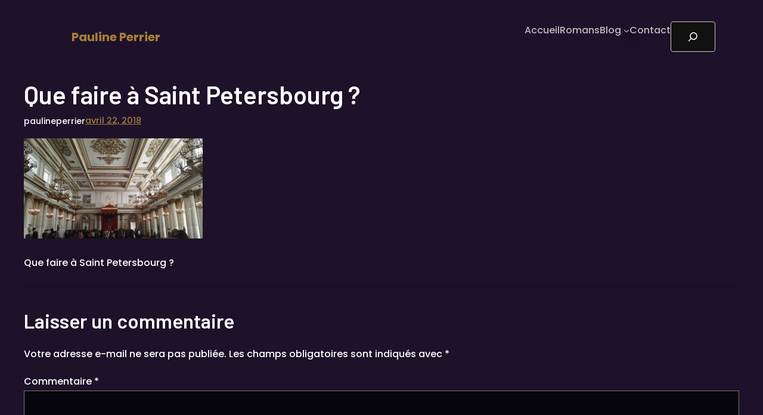

--- FILE ---
content_type: text/css
request_url: https://paulineperrier.com/wp-content/uploads/elementor/css/post-8659.css?ver=1768922899
body_size: 458
content:
.elementor-8659 .elementor-element.elementor-element-5f2008e5{--display:flex;--min-height:324px;--flex-direction:row;--container-widget-width:calc( ( 1 - var( --container-widget-flex-grow ) ) * 100% );--container-widget-height:100%;--container-widget-flex-grow:1;--container-widget-align-self:stretch;--flex-wrap-mobile:wrap;--justify-content:center;--align-items:stretch;--gap:0px 0px;--row-gap:0px;--column-gap:0px;--padding-top:0px;--padding-bottom:0px;--padding-left:0px;--padding-right:0px;}.elementor-8659 .elementor-element.elementor-element-5f2008e5:not(.elementor-motion-effects-element-type-background), .elementor-8659 .elementor-element.elementor-element-5f2008e5 > .elementor-motion-effects-container > .elementor-motion-effects-layer{background-color:#FFFFFF;}.elementor-8659 .elementor-element.elementor-element-7e4136f6{--display:flex;--flex-direction:column;--container-widget-width:100%;--container-widget-height:initial;--container-widget-flex-grow:0;--container-widget-align-self:initial;--flex-wrap-mobile:wrap;--justify-content:center;--gap:0px 0px;--row-gap:0px;--column-gap:0px;--padding-top:0px;--padding-bottom:0px;--padding-left:0px;--padding-right:0px;}.elementor-8659 .elementor-element.elementor-element-7e4136f6:not(.elementor-motion-effects-element-type-background), .elementor-8659 .elementor-element.elementor-element-7e4136f6 > .elementor-motion-effects-container > .elementor-motion-effects-layer{background-image:url("https://paulineperrier.com/wp-content/uploads/2025/03/DSC_0814-scaled.jpg");background-position:center center;background-repeat:no-repeat;background-size:cover;}.elementor-8659 .elementor-element.elementor-element-163d3857{--display:flex;--flex-direction:column;--container-widget-width:100%;--container-widget-height:initial;--container-widget-flex-grow:0;--container-widget-align-self:initial;--flex-wrap-mobile:wrap;--justify-content:center;--gap:20px 20px;--row-gap:20px;--column-gap:20px;--padding-top:5%;--padding-bottom:5%;--padding-left:5%;--padding-right:5%;}.elementor-8659 .elementor-element.elementor-element-7d71651c{--divider-border-style:solid;--divider-color:#000;--divider-border-width:1px;}.elementor-8659 .elementor-element.elementor-element-7d71651c .elementor-divider-separator{width:200px;margin:0 auto;margin-left:0;}.elementor-8659 .elementor-element.elementor-element-7d71651c .elementor-divider{text-align:left;padding-block-start:5px;padding-block-end:5px;}.elementor-8659 .elementor-element.elementor-element-7d71651c .elementor-divider__text{color:#000000;font-family:"Barlow", Sans-serif;font-size:14px;font-weight:400;}.elementor-8659 .elementor-element.elementor-element-6374e110 > .elementor-widget-container{margin:-2px -2px -2px -2px;padding:0px 0px 0px 0px;}.elementor-8659 .elementor-element.elementor-element-6374e110{font-family:"Rubik", Sans-serif;font-size:16px;font-weight:300;color:#000000;}#elementor-popup-modal-8659 .dialog-widget-content{animation-duration:1.4s;background-color:rgba(255, 255, 255, 0);}#elementor-popup-modal-8659{background-color:rgba(0,0,0,.8);justify-content:center;align-items:center;pointer-events:all;}#elementor-popup-modal-8659 .dialog-message{width:800px;height:480px;align-items:flex-start;}#elementor-popup-modal-8659 .dialog-close-button{display:flex;}@media(min-width:768px){.elementor-8659 .elementor-element.elementor-element-5f2008e5{--content-width:874px;}}@media(max-width:1024px){.elementor-8659 .elementor-element.elementor-element-5f2008e5{--min-height:430px;}.elementor-8659 .elementor-element.elementor-element-7e4136f6:not(.elementor-motion-effects-element-type-background), .elementor-8659 .elementor-element.elementor-element-7e4136f6 > .elementor-motion-effects-container > .elementor-motion-effects-layer{background-position:center center;background-repeat:no-repeat;background-size:cover;}#elementor-popup-modal-8659 .dialog-message{width:700px;height:425px;padding:0% 5% 0% 5%;}#elementor-popup-modal-8659 .dialog-widget-content{margin:0px 0px 0px 0px;}}@media(max-width:767px){.elementor-8659 .elementor-element.elementor-element-5f2008e5{--min-height:100vh;--flex-direction:column;--container-widget-width:100%;--container-widget-height:initial;--container-widget-flex-grow:0;--container-widget-align-self:initial;--flex-wrap-mobile:wrap;}.elementor-8659 .elementor-element.elementor-element-7e4136f6{--min-height:45vh;}.elementor-8659 .elementor-element.elementor-element-163d3857{--min-height:55vh;}.elementor-8659 .elementor-element.elementor-element-7d71651c > .elementor-widget-container{margin:-30px 0px 0px 0px;}#elementor-popup-modal-8659 .dialog-message{height:100vh;padding:5% 5% 0% 5%;}}